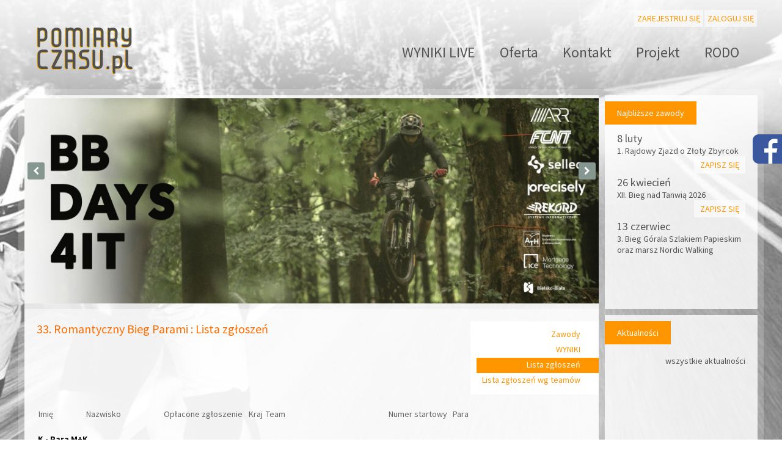

--- FILE ---
content_type: text/html; charset=UTF-8
request_url: https://www.pomiaryczasu.pl/event/33__romantyczny_bieg_parami/lista_zgloszen/
body_size: 5976
content:
<!DOCTYPE HTML><html><head><title>Pomiary Czasu</title><meta name="viewport" content="width=device-width, initial-scale=1.0"><meta http-equiv="content-type" content="text/html; charset=utf-8" /><meta name="description" content="" /><meta name="keywords" content="" /><link href='https://fonts.googleapis.com/css?family=Source+Sans+Pro:400,200,300,600,700&subset=latin,latin-ext' rel='stylesheet' type='text/css'><script src="https://ajax.googleapis.com/ajax/libs/jquery/1.10.2/jquery.min.js"></script><script src="https://code.jquery.com/ui/1.12.1/jquery-ui.min.js"></script><link rel="stylesheet" href="https://code.jquery.com/ui/1.12.1/themes/base/jquery-ui.min.css"><link rel="stylesheet" href="https://www.pomiaryczasu.pl/media/css/style.css?5.5" /><script type="text/javascript" src="https://www.pomiaryczasu.pl/media/js/qpscroll.js"></script><script type="text/javascript" src="https://cdn.jsdelivr.net/npm/jquery-validation@1.19.3/dist/jquery.validate.js"></script><script src="https://www.pomiaryczasu.pl/media/js/jquery.validationEngine-pl.js" type="text/javascript" charset="utf-8"></script><script src="https://www.pomiaryczasu.pl/media/js/jquery.validationEngine.js" type="text/javascript" charset="utf-8"></script><link rel="stylesheet" href="https://www.pomiaryczasu.pl/media/css/validationEngine.jquery.css" type="text/css"/><script src="https://www.pomiaryczasu.pl/media/js/jquery-impromptu.js" type="text/javascript" charset="utf-8"></script><link rel="stylesheet" href="https://www.pomiaryczasu.pl/media/css/jquery-impromptu.css" type="text/css"/><link rel="stylesheet" href="https://www.pomiaryczasu.pl/media/css/owl.carousel.css" type="text/css"/><link rel="stylesheet" href="https://www.pomiaryczasu.pl/media/css/owl.theme.css" type="text/css"/><script src="https://www.pomiaryczasu.pl/media/js/owl.carousel.js" type="text/javascript" charset="utf-8"></script><script src='https://www.google.com/recaptcha/api.js' async defer></script><link href="https://maxcdn.bootstrapcdn.com/font-awesome/4.4.0/css/font-awesome.min.css" rel="stylesheet" ><script type="text/javascript">
                        var site_path = 'https://www.pomiaryczasu.pl';
                        let msg_valid_required = '{"form_validation_required":"To pole jest wymagane.","form_validation_min2":"Min. 2 znaki.","form_validation_wrong_value":"Warto\u015b\u0107 nieprawid\u0142owa.","form_validation_min5":"Min. 5 znaki.","form_validation_conf_pass":"Wprowad\u017a ponownie t\u0119 sam\u0105 warto\u015b\u0107."}';
                        let lang = 'pl';
                    function validCaptcha(){$('#error_captcha').hide();}</script><script src="https://www.pomiaryczasu.pl/media/js/script.js?8.3" type="text/javascript" charset="utf-8"></script></head><body><div id="fb-root"></div><script>(function(d, s, id) {var js, fjs = d.getElementsByTagName(s)[0];if (d.getElementById(id)) return;js = d.createElement(s); js.id = id;js.src = "//connect.facebook.net/pl_PL/sdk.js#xfbml=1&version=v2.8";fjs.parentNode.insertBefore(js, fjs);}(document, 'script', 'facebook-jssdk'));</script><div class="social-media"><a href="https://www.facebook.com/pomiaryczasupl-386111508398889/" target="_blank"><img src="https://www.pomiaryczasu.pl/media/img/fb_right.png" style="left:-48px; top:0;"></a></div><div id="site-container" class=""><div id="top"><div id="participant_top_nav" class="unlogged"><a href="https://www.pomiaryczasu.pl/signup/" id="signup" class="button-white">Zarejestruj&nbsp;się</a><a href="https://www.pomiaryczasu.pl/login/" id="login" class="button-white">Zaloguj się</a></div><div class="clearer"></div><div id="articles_top_nav"><div class="menu-brg"><span></span></div><a href="https://www.pomiaryczasu.pl/article/wyniki__live/">WYNIKI  LIVE</a><a href="https://www.pomiaryczasu.pl/article/oferta/">Oferta</a><a href="https://www.pomiaryczasu.pl/article/kontakt/">Kontakt</a><a href="https://www.pomiaryczasu.pl/article/projekt/">Projekt</a><a href="https://www.pomiaryczasu.pl/article/rodo/">RODO</a></div><a href="https://www.pomiaryczasu.pl" style="margin: 0px auto 0px 20px;"><img src="https://www.pomiaryczasu.pl/media/gfx/logo.png" alt="" /></a></div><div id="main_container"><div id="column-right-container">



            <div class="column-right">



                <h2>Najbliższe zawody</h2>

                <div class="clearer"></div>

                <br />



                


                    <div id="next_event_749" class="next-event">

                        <a href="https://www.pomiaryczasu.pl/event/1__rajdowy_zjazd_o_zloty_zbyrcok/" class="box">

                            <div class="date"> 8 luty</div>

                            <div class="title">1. Rajdowy Zjazd o Złoty Zbyrcok</div>

                        </a>



                        
                            <a href="https://www.pomiaryczasu.pl/registration/1__rajdowy_zjazd_o_zloty_zbyrcok/" class="register">Zapisz się</a>

                        
                        <div class="clearer"></div>

                    </div>



                


                    <div id="next_event_750" class="next-event">

                        <a href="https://www.pomiaryczasu.pl/event/xii__bieg_nad_tanwia_2026/" class="box">

                            <div class="date">26 kwiecień</div>

                            <div class="title">XII. Bieg nad Tanwią 2026</div>

                        </a>



                        
                            <a href="https://www.pomiaryczasu.pl/registration/xii__bieg_nad_tanwia_2026/" class="register">Zapisz się</a>

                        
                        <div class="clearer"></div>

                    </div>



                


                    <div id="next_event_754" class="next-event">

                        <a href="https://www.pomiaryczasu.pl/event/3__bieg_gorala_szlakiem_papieskim_oraz_marsz_nordic_walking/" class="box">

                            <div class="date">13 czerwiec</div>

                            <div class="title">3. Bieg Górala Szlakiem Papieskim oraz marsz Nordic Walking</div>

                        </a>



                        
                        <div class="clearer"></div>

                    </div>



                


                <div class="clearer"></div>

            </div>



            <div class="fb-page" data-href="https://www.facebook.com/pomiaryczasupl-386111508398889/" data-width="250" style="margin-bottom:10px;" data-small-header="true" data-adapt-container-width="true" data-hide-cover="false" data-show-facepile="false"><blockquote cite="https://www.facebook.com/pomiaryczasupl-386111508398889/" class="fb-xfbml-parse-ignore"><a href="https://www.facebook.com/pomiaryczasupl-386111508398889/">pomiaryczasu.pl</a></blockquote></div>


            <div class="column-right">

                <h2>Aktualności</h2>

                <div class="clearer"></div>

                <br />



                
                <a href="https://www.pomiaryczasu.pl/news/" class="all-news">wszystkie aktualności</a>

                <div class="clearer"></div>

            </div>



</div>

                <div id="main-b">                  <div id="logo-carousel" class="owl-carousel owl-theme">                                            <div class="item" style="background: url('https://www.pomiaryczasu.pl/media/img/baner/1.jpg') no-repeat center 35%; background-size: 100%;"></div>                                            <div class="item" style="background: url('https://www.pomiaryczasu.pl/media/img/baner/2.jpg') no-repeat center 35%; background-size: 100%;"></div>                                            <div class="item" style="background: url('https://www.pomiaryczasu.pl/media/img/baner/3.jpg') no-repeat center 35%; background-size: 100%;"></div>                                            <div class="item" style="background: url('https://www.pomiaryczasu.pl/media/img/baner/4.jpg') no-repeat center 35%; background-size: 100%;"></div>                                        </div>                </div><div id="main"><div id="main_inner_container">




                    <div id="event-submenu">
    <a href="https://www.pomiaryczasu.pl/event/33__romantyczny_bieg_parami/" class="">Zawody</a>
                                        
                        <a href="https://www.pomiaryczasu.pl/event/33__romantyczny_bieg_parami/wyniki/">WYNIKI</a>
                    <a href="https://www.pomiaryczasu.pl/event/33__romantyczny_bieg_parami/lista_zgloszen/" class="active">Lista zgłoszeń</a>
                    <a href="https://www.pomiaryczasu.pl/event/33__romantyczny_bieg_parami/lista_zgloszen/teams/">Lista zgłoszeń wg teamów</a>
                    <div class="clearer"></div>
</div>



                    <h1>33. Romantyczny Bieg Parami : Lista zgłoszeń</h1>



                    <div class="clearer"></div>

                    
                    

    
                    <table class="events_list">

                        <thead>

                            <tr>
                                <th>Imię</th>
                                <th>Nazwisko</th>
                                <th class="center">Opłacone zgłoszenie</th>
                                <th class="">Kraj</th>
                                <th class="">Team</th>

                                <th class="center">Numer startowy</th>
                                                                                                    <th class="">Para</th>
                                                            </tr>

                        </thead>

                        <tbody>







                            
                                <tr>

                                   <td colspan="5" style="padding: 20px 0px 20px 0px; font-weight: bold;" class="participants_category">

                                        K - Para M+K 

                                   </td>

                                </tr>



                                
                                    
                                                                                                                                                             <tr id="participant_28226">
                                                                                                <td class="participant_name">MAREK </td>
                                                <td class="participant_surname">BEDNARSKI</td>
                                                <td class="center participant_paid">
                                                                                                                                                                                                                                            <img class="middle event_participant_paid_img" src="https://www.pomiaryczasu.pl/admin/media/gfx/famfamfam/tick.png" alt="Tak" style="vertical-align: middle;" />
                                                                                                        </td>
                                                <td class="participant_country">
                                                    PL
                                                </td>
                                                <td class="participant_team_name">
                                                        <span id="event_705_participant_28226_team_name"></span>
                                                </td>

                                                <td class="center participant_number"></td>
                                                                                                                                                    <td>Kamila Bednarska (wiek:&nbsp;42)</td>
                                                                                            </tr>
                                                                                                                                                                                                                                                                 
                                                                                                                        <tr id="participant_29765">
                                                                                                <td class="participant_name">DAGMARA</td>
                                                <td class="participant_surname">BERKA-KOCHAŃSKA</td>
                                                <td class="center participant_paid">
                                                                                                                                                                                                                                            <img class="middle event_participant_paid_img" src="https://www.pomiaryczasu.pl/admin/media/gfx/famfamfam/tick.png" alt="Tak" style="vertical-align: middle;" />
                                                                                                        </td>
                                                <td class="participant_country">
                                                    PL
                                                </td>
                                                <td class="participant_team_name">
                                                        <span id="event_705_participant_29765_team_name"></span>
                                                </td>

                                                <td class="center participant_number"></td>
                                                                                                                                                    <td>Piotr Berka (wiek:&nbsp;36)</td>
                                                                                            </tr>
                                                                                                                                                                                                                                                                 
                                                                                                                        <tr id="participant_28147">
                                                                                                <td class="participant_name">PIOTR</td>
                                                <td class="participant_surname">BISAGA</td>
                                                <td class="center participant_paid">
                                                                                                                                                                                                                                            <img class="middle event_participant_paid_img" src="https://www.pomiaryczasu.pl/admin/media/gfx/famfamfam/tick.png" alt="Tak" style="vertical-align: middle;" />
                                                                                                        </td>
                                                <td class="participant_country">
                                                    PL
                                                </td>
                                                <td class="participant_team_name">
                                                        <span id="event_705_participant_28147_team_name"></span>
                                                </td>

                                                <td class="center participant_number"></td>
                                                                                                                                                    <td>Malgorzata  (wiek:&nbsp;60)</td>
                                                                                            </tr>
                                                                                                                                                                                                                                                                 
                                                                                                                        <tr id="participant_29547">
                                                                                                <td class="participant_name">KRZYSZTOF </td>
                                                <td class="participant_surname">BROŃSKI </td>
                                                <td class="center participant_paid">
                                                                                                                                                                                                                                            <img class="middle event_participant_paid_img" src="https://www.pomiaryczasu.pl/admin/media/gfx/famfamfam/tick.png" alt="Tak" style="vertical-align: middle;" />
                                                                                                        </td>
                                                <td class="participant_country">
                                                    PL
                                                </td>
                                                <td class="participant_team_name">
                                                        <span id="event_705_participant_29547_team_name"></span>
                                                </td>

                                                <td class="center participant_number"></td>
                                                                                                                                                    <td>Agata Zieleźnik-Szarek  (wiek:&nbsp;39)</td>
                                                                                            </tr>
                                                                                                                                                                                                                                                                 
                                                                                                                        <tr id="participant_29746">
                                                                                                <td class="participant_name">DAMIAN</td>
                                                <td class="participant_surname">BUJOK</td>
                                                <td class="center participant_paid">
                                                                                                                                                                                                                                            <img class="middle event_participant_paid_img" src="https://www.pomiaryczasu.pl/admin/media/gfx/famfamfam/tick.png" alt="Tak" style="vertical-align: middle;" />
                                                                                                        </td>
                                                <td class="participant_country">
                                                    PL
                                                </td>
                                                <td class="participant_team_name">
                                                        <span id="event_705_participant_29746_team_name"></span>
                                                </td>

                                                <td class="center participant_number"></td>
                                                                                                                                                    <td>Ala Raszyk (wiek:&nbsp;54)</td>
                                                                                            </tr>
                                                                                                                                                                                                                                                                 
                                                                                                                        <tr id="participant_29737">
                                                                                                <td class="participant_name">ROMAN</td>
                                                <td class="participant_surname">CHMIELOWSKI</td>
                                                <td class="center participant_paid">
                                                                                                                                                                                                                                            <img class="middle event_participant_paid_img" src="https://www.pomiaryczasu.pl/admin/media/gfx/famfamfam/tick.png" alt="Tak" style="vertical-align: middle;" />
                                                                                                        </td>
                                                <td class="participant_country">
                                                    PL
                                                </td>
                                                <td class="participant_team_name">
                                                        <span id="event_705_participant_29737_team_name"></span>
                                                </td>

                                                <td class="center participant_number"></td>
                                                                                                                                                    <td>Agata Biel (wiek:&nbsp;55)</td>
                                                                                            </tr>
                                                                                                                                                                                                                                                                 
                                                                                                                        <tr id="participant_29748">
                                                                                                <td class="participant_name">WITOLD </td>
                                                <td class="participant_surname">ELSNER</td>
                                                <td class="center participant_paid">
                                                                                                                                                                                                                                            <img class="middle event_participant_paid_img" src="https://www.pomiaryczasu.pl/admin/media/gfx/famfamfam/tick.png" alt="Tak" style="vertical-align: middle;" />
                                                                                                        </td>
                                                <td class="participant_country">
                                                    PL
                                                </td>
                                                <td class="participant_team_name">
                                                        <span id="event_705_participant_29748_team_name"></span>
                                                </td>

                                                <td class="center participant_number"></td>
                                                                                                                                                    <td>Bożena Elsner (wiek:&nbsp;54)</td>
                                                                                            </tr>
                                                                                                                                                                                                                                                                 
                                                                                                                        <tr id="participant_29717">
                                                                                                <td class="participant_name">MARTYNA</td>
                                                <td class="participant_surname">GAJEWSKA</td>
                                                <td class="center participant_paid">
                                                                                                                                                                                                                                            <img class="middle event_participant_paid_img" src="https://www.pomiaryczasu.pl/admin/media/gfx/famfamfam/tick.png" alt="Tak" style="vertical-align: middle;" />
                                                                                                        </td>
                                                <td class="participant_country">
                                                    PL
                                                </td>
                                                <td class="participant_team_name">
                                                        <span id="event_705_participant_29717_team_name"></span>
                                                </td>

                                                <td class="center participant_number"></td>
                                                                                                                                                    <td>Robert Magiera (wiek:&nbsp;27)</td>
                                                                                            </tr>
                                                                                                                                                                                                                                                                 
                                                                                                                        <tr id="participant_22351">
                                                                                                <td class="participant_name">JACEK</td>
                                                <td class="participant_surname">HERCZYK</td>
                                                <td class="center participant_paid">
                                                                                                                                                                                                                                            <img class="middle event_participant_paid_img" src="https://www.pomiaryczasu.pl/admin/media/gfx/famfamfam/tick.png" alt="Tak" style="vertical-align: middle;" />
                                                                                                        </td>
                                                <td class="participant_country">
                                                    PL
                                                </td>
                                                <td class="participant_team_name">
                                                        <span id="event_705_participant_22351_team_name"></span>
                                                </td>

                                                <td class="center participant_number"></td>
                                                                                                                                                    <td>Wiktoria Herczyk (wiek:&nbsp;28)</td>
                                                                                            </tr>
                                                                                                                                                                                                                                                                 
                                                                                                                        <tr id="participant_21241">
                                                                                                <td class="participant_name">TOMASZ</td>
                                                <td class="participant_surname">HERLICZKA</td>
                                                <td class="center participant_paid">
                                                                                                                                                                                                                                            <img class="middle event_participant_paid_img" src="https://www.pomiaryczasu.pl/admin/media/gfx/famfamfam/tick.png" alt="Tak" style="vertical-align: middle;" />
                                                                                                        </td>
                                                <td class="participant_country">
                                                    PL
                                                </td>
                                                <td class="participant_team_name">
                                                        <span id="event_705_participant_21241_team_name">AML-FLY TEAM</span>
                                                </td>

                                                <td class="center participant_number"></td>
                                                                                                                                                    <td>Renata Herliczka  (wiek:&nbsp;41)</td>
                                                                                            </tr>
                                                                                                                                                                                                                                                                 
                                                                                                                        <tr id="participant_28796">
                                                                                                <td class="participant_name">ARKADIUSZ </td>
                                                <td class="participant_surname">KORZONEK </td>
                                                <td class="center participant_paid">
                                                                                                                                                                                                                                            <img class="middle event_participant_paid_img" src="https://www.pomiaryczasu.pl/admin/media/gfx/famfamfam/tick.png" alt="Tak" style="vertical-align: middle;" />
                                                                                                        </td>
                                                <td class="participant_country">
                                                    PL
                                                </td>
                                                <td class="participant_team_name">
                                                        <span id="event_705_participant_28796_team_name"></span>
                                                </td>

                                                <td class="center participant_number"></td>
                                                                                                                                                    <td>Korzonek Natalia  (wiek:&nbsp;35)</td>
                                                                                            </tr>
                                                                                                                                                                                                                                                                 
                                                                                                                        <tr id="participant_12311">
                                                                                                <td class="participant_name">KATARZYNA</td>
                                                <td class="participant_surname">KUČERKA</td>
                                                <td class="center participant_paid">
                                                                                                                    
                                                                                                        </td>
                                                <td class="participant_country">
                                                    PL
                                                </td>
                                                <td class="participant_team_name">
                                                        <span id="event_705_participant_12311_team_name"></span>
                                                </td>

                                                <td class="center participant_number"></td>
                                                                                                                                                    <td>JAKUB KUCERKA (wiek:&nbsp;33)</td>
                                                                                            </tr>
                                                                                                                                                                                                                                                                 
                                                                                                                        <tr id="participant_29763">
                                                                                                <td class="participant_name">JESSICA</td>
                                                <td class="participant_surname">KUCHARZ</td>
                                                <td class="center participant_paid">
                                                                                                                                                                                                                                            <img class="middle event_participant_paid_img" src="https://www.pomiaryczasu.pl/admin/media/gfx/famfamfam/tick.png" alt="Tak" style="vertical-align: middle;" />
                                                                                                        </td>
                                                <td class="participant_country">
                                                    DE
                                                </td>
                                                <td class="participant_team_name">
                                                        <span id="event_705_participant_29763_team_name"></span>
                                                </td>

                                                <td class="center participant_number"></td>
                                                                                                                                                    <td>Adam Kucharz (wiek:&nbsp;46)</td>
                                                                                            </tr>
                                                                                                                                                                                                                                                                 
                                                                                                                        <tr id="participant_29756">
                                                                                                <td class="participant_name">RAFAL</td>
                                                <td class="participant_surname">ŁAZANOWSKI</td>
                                                <td class="center participant_paid">
                                                                                                                                                                                                                                            <img class="middle event_participant_paid_img" src="https://www.pomiaryczasu.pl/admin/media/gfx/famfamfam/tick.png" alt="Tak" style="vertical-align: middle;" />
                                                                                                        </td>
                                                <td class="participant_country">
                                                    PL
                                                </td>
                                                <td class="participant_team_name">
                                                        <span id="event_705_participant_29756_team_name"></span>
                                                </td>

                                                <td class="center participant_number"></td>
                                                                                                                                                    <td>Kinga  Łazanowska (wiek:&nbsp;52)</td>
                                                                                            </tr>
                                                                                                                                                                                                                                                                 
                                                                                                                        <tr id="participant_28169">
                                                                                                <td class="participant_name">JUDYTA </td>
                                                <td class="participant_surname">MATUSZNY</td>
                                                <td class="center participant_paid">
                                                                                                                                                                                                                                            <img class="middle event_participant_paid_img" src="https://www.pomiaryczasu.pl/admin/media/gfx/famfamfam/tick.png" alt="Tak" style="vertical-align: middle;" />
                                                                                                        </td>
                                                <td class="participant_country">
                                                    PL
                                                </td>
                                                <td class="participant_team_name">
                                                        <span id="event_705_participant_28169_team_name"></span>
                                                </td>

                                                <td class="center participant_number"></td>
                                                                                                                                                    <td>Maxymilian Brodowski (wiek:&nbsp;7)</td>
                                                                                            </tr>
                                                                                                                                                                                                                                                                 
                                                                                                                        <tr id="participant_29761">
                                                                                                <td class="participant_name">PIOTR </td>
                                                <td class="participant_surname">MATUSZNY</td>
                                                <td class="center participant_paid">
                                                                                                                                                                                                                                            <img class="middle event_participant_paid_img" src="https://www.pomiaryczasu.pl/admin/media/gfx/famfamfam/tick.png" alt="Tak" style="vertical-align: middle;" />
                                                                                                        </td>
                                                <td class="participant_country">
                                                    PL
                                                </td>
                                                <td class="participant_team_name">
                                                        <span id="event_705_participant_29761_team_name">LKS POGÓRZE</span>
                                                </td>

                                                <td class="center participant_number"></td>
                                                                                                                                                    <td>Aleksandra Wojtyła (wiek:&nbsp;13)</td>
                                                                                            </tr>
                                                                                                                                                                                                                                                                 
                                                                                                                        <tr id="participant_29586">
                                                                                                <td class="participant_name">MARTA</td>
                                                <td class="participant_surname">NIEMIEC</td>
                                                <td class="center participant_paid">
                                                                                                                    
                                                                                                        </td>
                                                <td class="participant_country">
                                                    PL
                                                </td>
                                                <td class="participant_team_name">
                                                        <span id="event_705_participant_29586_team_name"></span>
                                                </td>

                                                <td class="center participant_number"></td>
                                                                                                                                                    <td>Marcin Gulik  (wiek:&nbsp;37)</td>
                                                                                            </tr>
                                                                                                                                                                                                                                                                 
                                                                                                                        <tr id="participant_29764">
                                                                                                <td class="participant_name">PAWEŁ</td>
                                                <td class="participant_surname">NIKODON</td>
                                                <td class="center participant_paid">
                                                                                                                                                                                                                                            <img class="middle event_participant_paid_img" src="https://www.pomiaryczasu.pl/admin/media/gfx/famfamfam/tick.png" alt="Tak" style="vertical-align: middle;" />
                                                                                                        </td>
                                                <td class="participant_country">
                                                    PL
                                                </td>
                                                <td class="participant_team_name">
                                                        <span id="event_705_participant_29764_team_name"></span>
                                                </td>

                                                <td class="center participant_number"></td>
                                                                                                                                                    <td>Elżbieta Szeliga Nikodon (wiek:&nbsp;45)</td>
                                                                                            </tr>
                                                                                                                                                                                                                                                                 
                                                                                                                        <tr id="participant_29738">
                                                                                                <td class="participant_name">JAN</td>
                                                <td class="participant_surname">PEŁA </td>
                                                <td class="center participant_paid">
                                                                                                                                                                                                                                            <img class="middle event_participant_paid_img" src="https://www.pomiaryczasu.pl/admin/media/gfx/famfamfam/tick.png" alt="Tak" style="vertical-align: middle;" />
                                                                                                        </td>
                                                <td class="participant_country">
                                                    PL
                                                </td>
                                                <td class="participant_team_name">
                                                        <span id="event_705_participant_29738_team_name"></span>
                                                </td>

                                                <td class="center participant_number"></td>
                                                                                                                                                    <td>Julia Kąkol  (wiek:&nbsp;11)</td>
                                                                                            </tr>
                                                                                                                                                                                                                                                                 
                                                                                                                        <tr id="participant_12363">
                                                                                                <td class="participant_name">KATARZYNA</td>
                                                <td class="participant_surname">PEPEL</td>
                                                <td class="center participant_paid">
                                                                                                                                                                                                                                            <img class="middle event_participant_paid_img" src="https://www.pomiaryczasu.pl/admin/media/gfx/famfamfam/tick.png" alt="Tak" style="vertical-align: middle;" />
                                                                                                        </td>
                                                <td class="participant_country">
                                                    PL
                                                </td>
                                                <td class="participant_team_name">
                                                        <span id="event_705_participant_12363_team_name">STOWARZYSZENIE LUXTORPEDA</span>
                                                </td>

                                                <td class="center participant_number"></td>
                                                                                                                                                    <td>Łukasz Pietrzak (wiek:&nbsp;40)</td>
                                                                                            </tr>
                                                                                                                                                                                                                                                                 
                                                                                                                        <tr id="participant_29747">
                                                                                                <td class="participant_name">PIOTR</td>
                                                <td class="participant_surname">PIETRZAK</td>
                                                <td class="center participant_paid">
                                                                                                                                                                                                                                            <img class="middle event_participant_paid_img" src="https://www.pomiaryczasu.pl/admin/media/gfx/famfamfam/tick.png" alt="Tak" style="vertical-align: middle;" />
                                                                                                        </td>
                                                <td class="participant_country">
                                                    PL
                                                </td>
                                                <td class="participant_team_name">
                                                        <span id="event_705_participant_29747_team_name"></span>
                                                </td>

                                                <td class="center participant_number"></td>
                                                                                                                                                    <td>Anna Pietrzak (wiek:&nbsp;57)</td>
                                                                                            </tr>
                                                                                                                                                                                                                                                                 
                                                                                                                        <tr id="participant_21665">
                                                                                                <td class="participant_name">SYLWIA</td>
                                                <td class="participant_surname">PROBST</td>
                                                <td class="center participant_paid">
                                                                                                                                                                                                                                            <img class="middle event_participant_paid_img" src="https://www.pomiaryczasu.pl/admin/media/gfx/famfamfam/tick.png" alt="Tak" style="vertical-align: middle;" />
                                                                                                        </td>
                                                <td class="participant_country">
                                                    PL
                                                </td>
                                                <td class="participant_team_name">
                                                        <span id="event_705_participant_21665_team_name"></span>
                                                </td>

                                                <td class="center participant_number"></td>
                                                                                                                                                    <td>Wojciech Probst (wiek:&nbsp;39)</td>
                                                                                            </tr>
                                                                                                                                                                                                                                                                 
                                                                                                                        <tr id="participant_28187">
                                                                                                <td class="participant_name">JÓZEF</td>
                                                <td class="participant_surname">PSZCZÓŁKA</td>
                                                <td class="center participant_paid">
                                                                                                                                                                                                                                            <img class="middle event_participant_paid_img" src="https://www.pomiaryczasu.pl/admin/media/gfx/famfamfam/tick.png" alt="Tak" style="vertical-align: middle;" />
                                                                                                        </td>
                                                <td class="participant_country">
                                                    PL
                                                </td>
                                                <td class="participant_team_name">
                                                        <span id="event_705_participant_28187_team_name">MKS TEMPO KĘTY</span>
                                                </td>

                                                <td class="center participant_number"></td>
                                                                                                                                                    <td>Bogusława Pszczółka (wiek:&nbsp;63)</td>
                                                                                            </tr>
                                                                                                                                                                                                                                                                 
                                                                                                                        <tr id="participant_29644">
                                                                                                <td class="participant_name">KAMIL</td>
                                                <td class="participant_surname">PYTLARSKI</td>
                                                <td class="center participant_paid">
                                                                                                                    
                                                                                                        </td>
                                                <td class="participant_country">
                                                    PL
                                                </td>
                                                <td class="participant_team_name">
                                                        <span id="event_705_participant_29644_team_name"></span>
                                                </td>

                                                <td class="center participant_number"></td>
                                                                                                                                                    <td>Kamil Pytlarski (wiek:&nbsp;38)</td>
                                                                                            </tr>
                                                                                                                                                                                                                                                                 
                                                                                                                        <tr id="participant_29740">
                                                                                                <td class="participant_name">SVEN</td>
                                                <td class="participant_surname">RAKOSZEK</td>
                                                <td class="center participant_paid">
                                                                                                                                                                                                                                            <img class="middle event_participant_paid_img" src="https://www.pomiaryczasu.pl/admin/media/gfx/famfamfam/tick.png" alt="Tak" style="vertical-align: middle;" />
                                                                                                        </td>
                                                <td class="participant_country">
                                                    PL
                                                </td>
                                                <td class="participant_team_name">
                                                        <span id="event_705_participant_29740_team_name"></span>
                                                </td>

                                                <td class="center participant_number"></td>
                                                                                                                                                    <td>Marcelina Rakoszek (wiek:&nbsp;24)</td>
                                                                                            </tr>
                                                                                                                                                                                                                                                                 
                                                                                                                        <tr id="participant_29741">
                                                                                                <td class="participant_name">EWELINA </td>
                                                <td class="participant_surname">RAKOSZEK </td>
                                                <td class="center participant_paid">
                                                                                                                                                                                                                                            <img class="middle event_participant_paid_img" src="https://www.pomiaryczasu.pl/admin/media/gfx/famfamfam/tick.png" alt="Tak" style="vertical-align: middle;" />
                                                                                                        </td>
                                                <td class="participant_country">
                                                    PL
                                                </td>
                                                <td class="participant_team_name">
                                                        <span id="event_705_participant_29741_team_name"></span>
                                                </td>

                                                <td class="center participant_number"></td>
                                                                                                                                                    <td>Romuald Rakoszek (wiek:&nbsp;58)</td>
                                                                                            </tr>
                                                                                                                                                                                                                                                                 
                                                                                                                        <tr id="participant_29563">
                                                                                                <td class="participant_name">SZYMON </td>
                                                <td class="participant_surname">RUSZNICA </td>
                                                <td class="center participant_paid">
                                                                                                                                                                                                                                            <img class="middle event_participant_paid_img" src="https://www.pomiaryczasu.pl/admin/media/gfx/famfamfam/tick.png" alt="Tak" style="vertical-align: middle;" />
                                                                                                        </td>
                                                <td class="participant_country">
                                                    PL
                                                </td>
                                                <td class="participant_team_name">
                                                        <span id="event_705_participant_29563_team_name"></span>
                                                </td>

                                                <td class="center participant_number"></td>
                                                                                                                                                    <td>Paulina Sitek  (wiek:&nbsp;33)</td>
                                                                                            </tr>
                                                                                                                                                                                                                                                                 
                                                                                                                        <tr id="participant_29755">
                                                                                                <td class="participant_name">DAWID</td>
                                                <td class="participant_surname">SIKORA</td>
                                                <td class="center participant_paid">
                                                                                                                                                                                                                                            <img class="middle event_participant_paid_img" src="https://www.pomiaryczasu.pl/admin/media/gfx/famfamfam/tick.png" alt="Tak" style="vertical-align: middle;" />
                                                                                                        </td>
                                                <td class="participant_country">
                                                    PL
                                                </td>
                                                <td class="participant_team_name">
                                                        <span id="event_705_participant_29755_team_name"></span>
                                                </td>

                                                <td class="center participant_number"></td>
                                                                                                                                                    <td>Wiktoria Jakubiec  (wiek:&nbsp;20)</td>
                                                                                            </tr>
                                                                                                                                                                                                                                                                 
                                                                                                                        <tr id="participant_17405">
                                                                                                <td class="participant_name">ANDRZEJ</td>
                                                <td class="participant_surname">SIWCZYK</td>
                                                <td class="center participant_paid">
                                                                                                                    
                                                                                                        </td>
                                                <td class="participant_country">
                                                    PL
                                                </td>
                                                <td class="participant_team_name">
                                                        <span id="event_705_participant_17405_team_name"></span>
                                                </td>

                                                <td class="center participant_number"></td>
                                                                                                                                                    <td>Grażyna Siwczyk  (wiek:&nbsp;70)</td>
                                                                                            </tr>
                                                                                                                                                                                                                                                                 
                                                                                                                        <tr id="participant_10483">
                                                                                                <td class="participant_name">BETINA</td>
                                                <td class="participant_surname">SKWORC</td>
                                                <td class="center participant_paid">
                                                                                                                    
                                                                                                        </td>
                                                <td class="participant_country">
                                                    PL
                                                </td>
                                                <td class="participant_team_name">
                                                        <span id="event_705_participant_10483_team_name"></span>
                                                </td>

                                                <td class="center participant_number"></td>
                                                                                                                                                    <td>Grzegorz Skworc (wiek:&nbsp;36)</td>
                                                                                            </tr>
                                                                                                                                                                                                                                                                 
                                                                                                                        <tr id="participant_21331">
                                                                                                <td class="participant_name">JOLANTA</td>
                                                <td class="participant_surname">SZTANDERSKA</td>
                                                <td class="center participant_paid">
                                                                                                                    
                                                                                                        </td>
                                                <td class="participant_country">
                                                    PL
                                                </td>
                                                <td class="participant_team_name">
                                                        <span id="event_705_participant_21331_team_name"></span>
                                                </td>

                                                <td class="center participant_number"></td>
                                                                                                                                                    <td>Tomasz Sztanderski (wiek:&nbsp;41)</td>
                                                                                            </tr>
                                                                                                                                                                                                                                                                 
                                                                                                                        <tr id="participant_29762">
                                                                                                <td class="participant_name">KLAUDIA</td>
                                                <td class="participant_surname">ŚLIWKA</td>
                                                <td class="center participant_paid">
                                                                                                                                                                                                                                            <img class="middle event_participant_paid_img" src="https://www.pomiaryczasu.pl/admin/media/gfx/famfamfam/tick.png" alt="Tak" style="vertical-align: middle;" />
                                                                                                        </td>
                                                <td class="participant_country">
                                                    PL
                                                </td>
                                                <td class="participant_team_name">
                                                        <span id="event_705_participant_29762_team_name"></span>
                                                </td>

                                                <td class="center participant_number"></td>
                                                                                                                                                    <td>Wojciech Śliwka (wiek:&nbsp;34)</td>
                                                                                            </tr>
                                                                                                                                                                                                                                                                 
                                                                                                                        <tr id="participant_11789">
                                                                                                <td class="participant_name">PIOTR</td>
                                                <td class="participant_surname">TARGOSZ</td>
                                                <td class="center participant_paid">
                                                                                                                                                                                                                                            <img class="middle event_participant_paid_img" src="https://www.pomiaryczasu.pl/admin/media/gfx/famfamfam/tick.png" alt="Tak" style="vertical-align: middle;" />
                                                                                                        </td>
                                                <td class="participant_country">
                                                    PL
                                                </td>
                                                <td class="participant_team_name">
                                                        <span id="event_705_participant_11789_team_name">OLZA CIESZYN</span>
                                                </td>

                                                <td class="center participant_number"></td>
                                                                                                                                                    <td>Aneta Targosz (wiek:&nbsp;41)</td>
                                                                                            </tr>
                                                                                                                                                                                                                                                                 
                                                                                                                        <tr id="participant_28214">
                                                                                                <td class="participant_name">KAMIL</td>
                                                <td class="participant_surname">TARGOSZ</td>
                                                <td class="center participant_paid">
                                                                                                                                                                                                                                            <img class="middle event_participant_paid_img" src="https://www.pomiaryczasu.pl/admin/media/gfx/famfamfam/tick.png" alt="Tak" style="vertical-align: middle;" />
                                                                                                        </td>
                                                <td class="participant_country">
                                                    PL
                                                </td>
                                                <td class="participant_team_name">
                                                        <span id="event_705_participant_28214_team_name">MUKS SZS CIESZYN</span>
                                                </td>

                                                <td class="center participant_number"></td>
                                                                                                                                                    <td>Joanna Nowak (wiek:&nbsp;16)</td>
                                                                                            </tr>
                                                                                                                                                                                                                                                                 
                                                                                                                        <tr id="participant_12257">
                                                                                                <td class="participant_name">MICHAŁ</td>
                                                <td class="participant_surname">WANTULOK</td>
                                                <td class="center participant_paid">
                                                                                                                                                                                                                                            <img class="middle event_participant_paid_img" src="https://www.pomiaryczasu.pl/admin/media/gfx/famfamfam/tick.png" alt="Tak" style="vertical-align: middle;" />
                                                                                                        </td>
                                                <td class="participant_country">
                                                    PL
                                                </td>
                                                <td class="participant_team_name">
                                                        <span id="event_705_participant_12257_team_name">HÓNYM DO METY</span>
                                                </td>

                                                <td class="center participant_number"></td>
                                                                                                                                                    <td>Elżbieta Wantulok (wiek:&nbsp;46)</td>
                                                                                            </tr>
                                                                                                                                                                                                                                                                 
                                                                                                                        <tr id="participant_26335">
                                                                                                <td class="participant_name">JULIA</td>
                                                <td class="participant_surname">WANTULOK</td>
                                                <td class="center participant_paid">
                                                                                                                                                                                                                                            <img class="middle event_participant_paid_img" src="https://www.pomiaryczasu.pl/admin/media/gfx/famfamfam/tick.png" alt="Tak" style="vertical-align: middle;" />
                                                                                                        </td>
                                                <td class="participant_country">
                                                    PL
                                                </td>
                                                <td class="participant_team_name">
                                                        <span id="event_705_participant_26335_team_name"></span>
                                                </td>

                                                <td class="center participant_number"></td>
                                                                                                                                                    <td>Adam Wantulok (wiek:&nbsp;14)</td>
                                                                                            </tr>
                                                                                                                                                                                                                                                                 
                                                                                                                        <tr id="participant_29676">
                                                                                                <td class="participant_name">MATYLDA</td>
                                                <td class="participant_surname">WYLEŻUCH</td>
                                                <td class="center participant_paid">
                                                                                                                                                                                                                                            <img class="middle event_participant_paid_img" src="https://www.pomiaryczasu.pl/admin/media/gfx/famfamfam/tick.png" alt="Tak" style="vertical-align: middle;" />
                                                                                                        </td>
                                                <td class="participant_country">
                                                    PL
                                                </td>
                                                <td class="participant_team_name">
                                                        <span id="event_705_participant_29676_team_name"></span>
                                                </td>

                                                <td class="center participant_number"></td>
                                                                                                                                                    <td>Konrad Żywczak  (wiek:&nbsp;22)</td>
                                                                                            </tr>
                                                                                                                                                                                                                                                                 
                                                                                                                        <tr id="participant_29622">
                                                                                                <td class="participant_name">PAULINA</td>
                                                <td class="participant_surname">ZARADNA</td>
                                                <td class="center participant_paid">
                                                                                                                                                                                                                                            <img class="middle event_participant_paid_img" src="https://www.pomiaryczasu.pl/admin/media/gfx/famfamfam/tick.png" alt="Tak" style="vertical-align: middle;" />
                                                                                                        </td>
                                                <td class="participant_country">
                                                    PL
                                                </td>
                                                <td class="participant_team_name">
                                                        <span id="event_705_participant_29622_team_name"></span>
                                                </td>

                                                <td class="center participant_number"></td>
                                                                                                                                                    <td>Krzysztof Moskal (wiek:&nbsp;25)</td>
                                                                                            </tr>
                                                                                                                                                                                                                                                                 
                                                                                                                        <tr id="participant_15145">
                                                                                                <td class="participant_name">ŁUKASZ</td>
                                                <td class="participant_surname">ZĄBER </td>
                                                <td class="center participant_paid">
                                                                                                                    
                                                                                                        </td>
                                                <td class="participant_country">
                                                    PL
                                                </td>
                                                <td class="participant_team_name">
                                                        <span id="event_705_participant_15145_team_name">ZABER FAMILY</span>
                                                </td>

                                                <td class="center participant_number"></td>
                                                                                                                                                    <td>Ela Ząber (wiek:&nbsp;39)</td>
                                                                                            </tr>
                                                                                                                                                                                                                                                                 
                                                                                                                        <tr id="participant_29694">
                                                                                                <td class="participant_name">WIKTORIA</td>
                                                <td class="participant_surname">ŻESŁAWSKA </td>
                                                <td class="center participant_paid">
                                                                                                                                                                                                                                            <img class="middle event_participant_paid_img" src="https://www.pomiaryczasu.pl/admin/media/gfx/famfamfam/tick.png" alt="Tak" style="vertical-align: middle;" />
                                                                                                        </td>
                                                <td class="participant_country">
                                                    PL
                                                </td>
                                                <td class="participant_team_name">
                                                        <span id="event_705_participant_29694_team_name"></span>
                                                </td>

                                                <td class="center participant_number"></td>
                                                                                                                                                    <td>Kamil Sobczyk (wiek:&nbsp;33)</td>
                                                                                            </tr>
                                                                                                                                                                                 <tr><td colspan="6" class="grey small participants_category_count">Ilość zgłoszeń w kategorii K: 40 (Opłaconych: 33)</td></tr>
                                                                                                                                                                            
                                    
                                


                            




                        </tbody>

                    </table>

                    <br />


<br />

<span class="grey small">Ilość wszystkich zgłoszeń: 40 (Opłaconych: 33)</span>















                   <div class="clearer"></div>

                          </div>
                        </div><div class="clearer"></div>
           </div>
                       <div class="clearer"></div>
                       <div id="footer-container">
                           <div id="footer">
                               <div class="ue">
                                   <div class="text">
                                        Europejski Fundusz Rolny na rzecz Rozwoju Obszarów Wiejskich.<br />
                                        Europa inwestująca w obszary wiejskie.<br />
                                        Projekt jest współfinansowany ze środków Unii Europejskiej w ramach Osi 4 - LEADER<br />
                                        Programu Rozwoju Obszarów Wiejskich na lata 2007-2013<br />
                                        Instytucja Zarządzająca Programem Rozwoju Obszarów Wiejskich<br />
                                        na lata 2007-2013 - Minister Rolnictwa i Rozwoju Wsi
                                   </div>
                                   <img class="logo" alt="" src="https://www.pomiaryczasu.pl/media/img/ue_logo.png">
                               </div>
                               <a href="https://www.pomiaryczasu.pl" style="">Pomiary Czasu</a>
                               <div class="clearer"></div>
                           </div>
           
                           <div id="copyrights">
                               &copy; 2022 Copyrights Pomiary Czasu
                           </div>
                       </div>
           </div>

        <script type="text/javascript">
          $(document).ready(function() {
            $("#logo-carousel").owlCarousel({
                margin: 10,
                nav: true,
                dots: false,
                responsive: {
                    0: {
                      items: 1
                    }
                },
                navText: [
                    "<i class='fa fa-chevron-left'></i>",
                    "<i class='fa fa-chevron-right'></i>"
                ],
                loop: true,
                autoplay: true,
                autoplayTimeout: 5000,
            });
          });
        </script>

        
	</body>
</html>



--- FILE ---
content_type: application/javascript
request_url: https://www.pomiaryczasu.pl/media/js/jquery-impromptu.js
body_size: 5196
content:
/*! jQuery-Impromptu - v5.1.1
* http://trentrichardson.com/Impromptu
* Copyright (c) 2013 Trent Richardson; Licensed MIT */
(function($) {
	"use strict";

	/**
	* setDefaults - Sets the default options
	* @param message String/Object - String of html or Object of states
	* @param options Object - Options to set the prompt
	* @return jQuery - container with overlay and prompt 
	*/
	$.prompt = function(message, options) {
		// only for backwards compat, to be removed in future version
		if(options !== undefined && options.classes !== undefined && typeof options.classes === 'string'){
			options = { box: options.classes };
		}

		$.prompt.options = $.extend({},$.prompt.defaults,options);
		$.prompt.currentPrefix = $.prompt.options.prefix;
		
		// Be sure any previous timeouts are destroyed
		if($.prompt.timeout){
			clearTimeout($.prompt.timeout);
		}
		$.prompt.timeout = false;

		var opts = $.prompt.options,
			$body = $(document.body),
			$window = $(window);
					
		//build the box and fade
		var msgbox = '<div class="'+ $.prompt.options.prefix +'box '+ opts.classes.box +'">';
		if(opts.useiframe && ($('object, applet').length > 0)) {
			msgbox += '<iframe src="javascript:false;" style="display:block;position:absolute;z-index:-1;" class="'+ opts.prefix +'fade '+ opts.classes.fade +'"></iframe>';
		} else {
			msgbox +='<div class="'+ opts.prefix +'fade '+ opts.classes.fade +'"></div>';
		}
		msgbox += '<div class="'+ opts.prefix +' '+ opts.classes.prompt +'">'+
					'<form action="javascript:false;" onsubmit="return false;" class="'+ opts.prefix +'form">'+
						'<div class="'+ opts.prefix +'close '+ opts.classes.close +'">'+ opts.closeText +'</div>'+
						'<div class="'+ opts.prefix +'states"></div>'+
					'</form>'+
				'</div>'+
			'</div>';

		$.prompt.jqib = $(msgbox).appendTo($body);
		$.prompt.jqi = $.prompt.jqib.children('.'+ opts.prefix);//.data('jqi',opts);
		$.prompt.jqif = $.prompt.jqib.children('.'+ opts.prefix +'fade');

		//if a string was passed, convert to a single state
		if(message.constructor === String){
			message = {
				state0: {
					title: opts.title,
					html: message,
					buttons: opts.buttons,
					position: opts.position,
					focus: opts.focus,
					submit: opts.submit
				}
			};
		}

		//build the states
		$.prompt.options.states = {};
		var k,v;
		for(k in message){
			v = $.extend({},$.prompt.defaults.state,{name:k},message[k]);
			$.prompt.addState(v.name, v);

			if($.prompt.currentStateName === ''){
				$.prompt.currentStateName = v.name;
			}
		}

		// Go ahead and transition to the first state. It won't be visible just yet though until we show the prompt
		var $firstState = $.prompt.jqi.find('.'+ opts.prefix +'states .'+ opts.prefix +'state').eq(0);
		$.prompt.goToState($firstState.data('jqi-name'));

		//Events
		$.prompt.jqi.on('click', '.'+ opts.prefix +'buttons button', function(e){
			var $t = $(this),
				$state = $t.parents('.'+ opts.prefix +'state'),
				stateobj = $.prompt.options.states[$state.data('jqi-name')],
				msg = $state.children('.'+ opts.prefix +'message'),
				clicked = stateobj.buttons[$t.text()] || stateobj.buttons[$t.html()],
				forminputs = {};

			// if for some reason we couldn't get the value
			if(clicked === undefined){
				for(var i in stateobj.buttons){
					if(stateobj.buttons[i].title === $t.text() || stateobj.buttons[i].title === $t.html()){
						clicked = stateobj.buttons[i].value;
					}
				}
			}

			//collect all form element values from all states.
			$.each($.prompt.jqi.children('form').serializeArray(),function(i,obj){
				if (forminputs[obj.name] === undefined) {
					forminputs[obj.name] = obj.value;
				} else if (typeof forminputs[obj.name] === Array || typeof forminputs[obj.name] === 'object') {
					forminputs[obj.name].push(obj.value);
				} else {
					forminputs[obj.name] = [forminputs[obj.name],obj.value];	
				} 
			});

			// trigger an event
			var promptsubmite = new $.Event('impromptu:submit');
			promptsubmite.stateName = stateobj.name;
			promptsubmite.state = $state;
			$state.trigger(promptsubmite, [clicked, msg, forminputs]);
			
			if(!promptsubmite.isDefaultPrevented()){
				$.prompt.close(true, clicked,msg,forminputs);
			}
		});

		// if the fade is clicked blink the prompt
		var fadeClicked = function(){
			if(opts.persistent){
				var offset = (opts.top.toString().indexOf('%') >= 0? ($window.height()*(parseInt(opts.top,10)/100)) : parseInt(opts.top,10)),
					top = parseInt($.prompt.jqi.css('top').replace('px',''),10) - offset;

				//$window.scrollTop(top);
				$('html,body').animate({ scrollTop: top }, 'fast', function(){
					var i = 0;
					$.prompt.jqib.addClass(opts.prefix +'warning');
					var intervalid = setInterval(function(){
						$.prompt.jqib.toggleClass(opts.prefix +'warning');
						if(i++ > 1){
							clearInterval(intervalid);
							$.prompt.jqib.removeClass(opts.prefix +'warning');
						}
					}, 100);
				});
			}
			else {
				$.prompt.close(true);
			}
		};
		
		// listen for esc or tab keys
		var keyPressEventHandler = function(e){
			var key = (window.event) ? event.keyCode : e.keyCode;
			
			//escape key closes
			if(key===27) {
				fadeClicked();	
			}
			
			//constrain tabs, tabs should iterate through the state and not leave
			if (key === 9){
				var $inputels = $('input,select,textarea,button',$.prompt.getCurrentState());
				var fwd = !e.shiftKey && e.target === $inputels[$inputels.length-1];
				var back = e.shiftKey && e.target === $inputels[0];
				if (fwd || back) {
					setTimeout(function(){ 
						if (!$inputels){
							return;
						}
						var el = $inputels[back===true ? $inputels.length-1 : 0];

						if (el){
							el.focus();
						}
					},10);
					return false;
				}
			}
		};
		
		$.prompt.position();
		$.prompt.style();
		
		$.prompt.jqif.click(fadeClicked);
		$window.resize({animate:false}, $.prompt.position);
		$.prompt.jqi.find('.'+ opts.prefix +'close').click($.prompt.close);
		$.prompt.jqib.on("keydown",keyPressEventHandler)
					.on('impromptu:loaded', opts.loaded)
					.on('impromptu:close', opts.close)
					.on('impromptu:statechanging', opts.statechanging)
					.on('impromptu:statechanged', opts.statechanged);

		// Show it
		$.prompt.jqif[opts.show](opts.overlayspeed);
		$.prompt.jqi[opts.show](opts.promptspeed, function(){
			$.prompt.jqib.trigger('impromptu:loaded');
		});
		
		// Timeout
		if(opts.timeout > 0){
			$.prompt.timeout = setTimeout(function(){ $.prompt.close(true); },opts.timeout);
		}

		return $.prompt.jqib;
	};
	
	$.prompt.defaults = {
		prefix:'jqi',
		classes: {
			box: '',
			fade: '',
			prompt: '',
			close: '',
			title: '',
			message: '',
			buttons: '',
			button: '',
			defaultButton: ''
		},
		title: '',
		closeText: '&times;',
		buttons: {
			Ok: true
		},
		loaded: function(e){},
		submit: function(e,v,m,f){},
		close: function(e,v,m,f){},
		statechanging: function(e, from, to){},
		statechanged: function(e, to){},
		opacity: 0.6,
		zIndex: 999,
		overlayspeed: 'slow',
		promptspeed: 'fast',
		show: 'fadeIn',
		focus: 0,
		defaultButton: 0,
		useiframe: false,
		top: '15%',
		position: { 
			container: null, 
			x: null, 
			y: null,
			arrow: null,
			width: null
		},
		persistent: true,
		timeout: 0,
		states: {},
		state: {
			name: null,
			title: '',
			html: '',
			buttons: {
				Ok: true
			},
			focus: 0,
			defaultButton: 0,
			position: { 
				container: null, 
				x: null, 
				y: null,
				arrow: null,
				width: null
			},
			submit: function(e,v,m,f){
				return true;
			}
		}
	};
	
	/**
	* currentPrefix String - At any time this show be the prefix 
	* of the current prompt ex: "jqi"
	*/
	$.prompt.currentPrefix = $.prompt.defaults.prefix;
	
	/**
	* currentStateName String - At any time this is the current state
	* of the current prompt ex: "state0"
	*/
	$.prompt.currentStateName = "";
		
	/**
	* setDefaults - Sets the default options
	* @param o Object - Options to set as defaults
	* @return void
	*/
	$.prompt.setDefaults = function(o) {
		$.prompt.defaults = $.extend({}, $.prompt.defaults, o);
	};
	
	/**
	* setStateDefaults - Sets the default options for a state
	* @param o Object - Options to set as defaults
	* @return void
	*/
	$.prompt.setStateDefaults = function(o) {
		$.prompt.defaults.state = $.extend({}, $.prompt.defaults.state, o);
	};

	/**
	* position - Repositions the prompt (Used internally)
	* @return void
	*/
	$.prompt.position = function(e){
		var restoreFx = $.fx.off,
			$state = $.prompt.getCurrentState(),
			stateObj = $.prompt.options.states[$state.data('jqi-name')],
			pos = stateObj? stateObj.position : undefined,
			$window = $(window),
			bodyHeight = document.body.scrollHeight, //$(document.body).outerHeight(true),
			windowHeight = $(window).height(),
			documentHeight = $(document).height(),
			height = bodyHeight > windowHeight ? bodyHeight : windowHeight,
			top = parseInt($window.scrollTop(),10) + ($.prompt.options.top.toString().indexOf('%') >= 0? 
					(windowHeight*(parseInt($.prompt.options.top,10)/100)) : parseInt($.prompt.options.top,10));

		// when resizing the window turn off animation
		if(e !== undefined && e.data.animate === false){
			$.fx.off = true;
		}
		
		$.prompt.jqib.css({
			position: "absolute",
			height: height,
			width: "100%",
			top: 0,
			left: 0,
			right: 0,
			bottom: 0
		});
		$.prompt.jqif.css({
			position: "fixed",
			height: height,
			width: "100%",
			top: 0,
			left: 0,
			right: 0,
			bottom: 0
		});

		// tour positioning
		if(pos && pos.container){
			var offset = $(pos.container).offset();
			
			if($.isPlainObject(offset) && offset.top !== undefined){
				$.prompt.jqi.css({
					position: "absolute"
				});
				$.prompt.jqi.animate({
					top: offset.top + pos.y,
					left: offset.left + pos.x,
					marginLeft: 0,
					width: (pos.width !== undefined)? pos.width : null
				});
				top = (offset.top + pos.y) - ($.prompt.options.top.toString().indexOf('%') >= 0? (windowHeight*(parseInt($.prompt.options.top,10)/100)) : parseInt($.prompt.options.top,10));
				$('html,body').animate({ scrollTop: top }, 'slow', 'swing', function(){});
			}
		}
		// custom state width animation
		else if(pos && pos.width){
			$.prompt.jqi.css({
					position: "absolute",
					left: '50%'
				});
			$.prompt.jqi.animate({
					top: pos.y || top,
					left: pos.x || '50%',
					marginLeft: ((pos.width/2)*-1),
					width: pos.width
				});
		}
		// standard prompt positioning
		else{
			$.prompt.jqi.css({
				position: "absolute",
				top: top,
				left: '50%',//$window.width()/2,
				marginLeft: (($.prompt.jqi.outerWidth(false)/2)*-1)
			});
		}

		// restore fx settings
		if(e !== undefined && e.data.animate === false){
			$.fx.off = restoreFx;
		}
	};
	
	/**
	* style - Restyles the prompt (Used internally)
	* @return void
	*/
	$.prompt.style = function(){
		$.prompt.jqif.css({
			zIndex: $.prompt.options.zIndex,
			display: "none",
			opacity: $.prompt.options.opacity
		});
		$.prompt.jqi.css({
			zIndex: $.prompt.options.zIndex+1,
			display: "none"
		});
		$.prompt.jqib.css({
			zIndex: $.prompt.options.zIndex
		});
	};

	/**
	* get - Get the prompt
	* @return jQuery - the prompt
	*/
	$.prompt.get = function(state) {
		return $('.'+ $.prompt.currentPrefix);
	};

	/**
	* addState - Injects a state into the prompt
	* @param statename String - Name of the state
	* @param stateobj Object - options for the state
	* @param afterState String - selector of the state to insert after
	* @return jQuery - the newly created state
	*/
	$.prompt.addState = function(statename, stateobj, afterState) {
		var state = "",
			$state = null,
			arrow = "",
			title = "",
			opts = $.prompt.options,
			$jqistates = $('.'+ $.prompt.currentPrefix +'states'),
			defbtn,k,v,i=0;

		stateobj = $.extend({},$.prompt.defaults.state, {name:statename}, stateobj);

		if(stateobj.position.arrow !== null){
			arrow = '<div class="'+ opts.prefix + 'arrow '+ opts.prefix + 'arrow'+ stateobj.position.arrow +'"></div>';
		}
		if(stateobj.title && stateobj.title !== ''){
			title = '<div class="lead '+ opts.prefix + 'title '+ opts.classes.title +'">'+  stateobj.title +'</div>';
		}
		state += '<div id="'+ opts.prefix +'state_'+ statename +'" class="'+ opts.prefix + 'state" data-jqi-name="'+ statename +'" style="display:none;">'+ 
					arrow + title +
					'<div class="'+ opts.prefix +'message '+ opts.classes.message +'">' + stateobj.html +'</div>'+
					'<div class="'+ opts.prefix +'buttons '+ opts.classes.buttons +'"'+ ($.isEmptyObject(stateobj.buttons)? 'style="display:none;"':'') +'>';
		
		for(k in stateobj.buttons){
			v = stateobj.buttons[k],
			defbtn = stateobj.focus === i || (isNaN(stateobj.focus) && stateobj.defaultButton === i) ? ($.prompt.currentPrefix + 'defaultbutton ' + opts.classes.defaultButton) : '';

			if(typeof v === 'object'){
				state += '<button class="'+ opts.classes.button +' '+ defbtn;
				
				if(typeof v.classes !== "undefined"){
					state += ' '+ ($.isArray(v.classes)? v.classes.join(' ') : v.classes) + ' ';
				}
				
				state += '" name="' + opts.prefix + '_' + statename + '_button' + v.title.replace(/[^a-z0-9]+/gi,'') + '" id="' + opts.prefix + '_' + statename + '_button' + v.title.replace(/[^a-z0-9]+/gi,'') + '" value="' + v.value + '">' + v.title + '</button>';
				
			} else {
				state += '<button class="'+ opts.classes.button +' '+ defbtn +'" name="' + opts.prefix + '_' + statename + '_button' + k + '" id="' + opts.prefix +  '_' + statename + '_button' + k + '" value="' + v + '">' + k + '</button>';
				
			}
			i++;
		}
		state += '</div></div>';
		
		$state = $(state);

		$state.on('impromptu:submit', stateobj.submit);

		if(afterState !== undefined){
			$jqistates.find('#'+ $.prompt.currentPrefix +'state_'+ afterState).after($state);
		}
		else{
			$jqistates.append($state);
		}

		$.prompt.options.states[statename] = stateobj;

		return $state;
	};
	
	/**
	* removeState - Removes a state from the promt
	* @param state String - Name of the state
	* @return Boolean - returns true on success, false on failure
	*/
	$.prompt.removeState = function(state) {
		var $state = $.prompt.getState(state),
			rm = function(){ $state.remove(); };

		if($state.length === 0){
			return false;
		}

		// transition away from it before deleting
		if($state.is(':visible')){
			if($state.next().length > 0){
				$.prompt.nextState(rm);
			}
			else{
				$.prompt.prevState(rm);
			}
		}
		else{
			$state.slideUp('slow', rm);
		}

		return true;
	};

	/**
	* getState - Get the state by its name
	* @param state String - Name of the state
	* @return jQuery - the state
	*/
	$.prompt.getState = function(state) {
		return $('#'+ $.prompt.currentPrefix +'state_'+ state);
	};
	$.prompt.getStateContent = function(state) {
		return $.prompt.getState(state);
	};
	
	/**
	* getCurrentState - Get the current visible state
	* @return jQuery - the current visible state
	*/
	$.prompt.getCurrentState = function() {
		return $.prompt.getState($.prompt.getCurrentStateName());
	};
		
	/**
	* getCurrentStateName - Get the name of the current visible state
	* @return String - the current visible state's name
	*/
	$.prompt.getCurrentStateName = function() {
		return $.prompt.currentStateName;
	};
	
	/**
	* goToState - Goto the specified state
	* @param state String - name of the state to transition to
	* @param subState Boolean - true to be a sub state within the currently open state
	* @param callback Function - called when the transition is complete
	* @return jQuery - the newly active state
	*/	
	$.prompt.goToState = function(state, subState, callback) {
		var $jqi = $.prompt.get(),
			jqiopts = $.prompt.options,
			$state = $.prompt.getState(state),
			stateobj = jqiopts.states[$state.data('jqi-name')],
			promptstatechanginge = new $.Event('impromptu:statechanging');

		// subState can be ommitted
		if(typeof subState === 'function'){
			callback = subState;
			subState = false;
		}

		$.prompt.jqib.trigger(promptstatechanginge, [$.prompt.getCurrentStateName(), state]);
		
		if(!promptstatechanginge.isDefaultPrevented() && $state.length > 0){
			$.prompt.jqi.find('.'+ $.prompt.currentPrefix +'parentstate').removeClass($.prompt.currentPrefix +'parentstate');

			if(subState){ // hide any open substates
				// get rid of any substates
				$.prompt.jqi.find('.'+ $.prompt.currentPrefix +'substate').not($state)
					.slideUp(jqiopts.promptspeed)
					.removeClass('.'+ $.prompt.currentPrefix +'substate')
					.find('.'+ $.prompt.currentPrefix +'arrow').hide();

				// add parent state class so it can be visible, but blocked
				$.prompt.jqi.find('.'+ $.prompt.currentPrefix +'state:visible').addClass($.prompt.currentPrefix +'parentstate');

				// add substate class so we know it will be smaller
				$state.addClass($.prompt.currentPrefix +'substate');
			}
			else{ // hide any open states
				$.prompt.jqi.find('.'+ $.prompt.currentPrefix +'state').not($state)
					.slideUp(jqiopts.promptspeed)
					.find('.'+ $.prompt.currentPrefix +'arrow').hide();
			}
			$.prompt.currentStateName = stateobj.name;

			$state.slideDown(jqiopts.promptspeed,function(){
				var $t = $(this);

				// if focus is a selector, find it, else its button index
				if(typeof(stateobj.focus) === 'string'){
					$t.find(stateobj.focus).eq(0).focus();
				}
				else{
					$t.find('.'+ $.prompt.currentPrefix +'defaultbutton').focus();
				}

				$t.find('.'+ $.prompt.currentPrefix +'arrow').show(jqiopts.promptspeed);
				
				if (typeof callback === 'function'){
					$.prompt.jqib.on('impromptu:statechanged', callback);
				}
				$.prompt.jqib.trigger('impromptu:statechanged', [state]);
				if (typeof callback === 'function'){
					$.prompt.jqib.off('impromptu:statechanged', callback);
				}
			});
			if(!subState){
				$.prompt.position();
			}
		}
		return $state;
	};

	/**
	* nextState - Transition to the next state
	* @param callback Function - called when the transition is complete
	* @return jQuery - the newly active state
	*/	
	$.prompt.nextState = function(callback) {
		var $next = $('#'+ $.prompt.currentPrefix +'state_'+ $.prompt.getCurrentStateName()).next();
		return $.prompt.goToState( $next.attr('id').replace($.prompt.currentPrefix +'state_',''), callback );
	};
	
	/**
	* prevState - Transition to the previous state
	* @param callback Function - called when the transition is complete
	* @return jQuery - the newly active state
	*/	
	$.prompt.prevState = function(callback) {
		var $prev = $('#'+ $.prompt.currentPrefix +'state_'+ $.prompt.getCurrentStateName()).prev();
		$.prompt.goToState( $prev.attr('id').replace($.prompt.currentPrefix +'state_',''), callback );
	};
	
	/**
	* close - Closes the prompt
	* @param callback Function - called when the transition is complete
	* @param clicked String - value of the button clicked (only used internally)
	* @param msg jQuery - The state message body (only used internally)
	* @param forvals Object - key/value pairs of all form field names and values (only used internally)
	* @return jQuery - the newly active state
	*/	
	$.prompt.close = function(callCallback, clicked, msg, formvals){
		if($.prompt.timeout){
			clearTimeout($.prompt.timeout);
			$.prompt.timeout = false;
		}

		$.prompt.jqib.fadeOut('fast',function(){

			if(callCallback) {
				$.prompt.jqib.trigger('impromptu:close', [clicked,msg,formvals]);
			}
			$.prompt.jqib.remove();
			
			$(window).off('resize',$.prompt.position);
		});
	};
	
	/**
	* Enable using $('.selector').prompt({});
	* This will grab the html within the prompt as the prompt message
	*/
	$.fn.prompt = function(options){
		if(options === undefined){
			options = {};
		}
		if(options.withDataAndEvents === undefined){
			options.withDataAndEvents = false;
		}
		
		$.prompt($(this).clone(options.withDataAndEvents).html(),options);
	};
	
})(jQuery);


--- FILE ---
content_type: application/javascript
request_url: https://www.pomiaryczasu.pl/media/js/qpscroll.js
body_size: 1720
content:
/**********************************************************
** by @oofaish   
**    http://cigari.co.uk/qpscroll
***********************************************************/

;(function ( $, window, document, undefined ) {

    /**********************************************************
    ** helpers
    **
    ** basically where all the function are defined
        ***********************************************************/
    var helpers = { 
            /**********************************************************
            ** init
            ** The main function - actually resets everything each time
            ** you call it
            ***********************************************************/
            init: function( element, options ) {
                if( element[ 0 ] == $( 'body' )[ 0 ] )
                {
                    scrollElement = $( window );
                }
                else
                {
                    scrollElement = element;
                };
                
                if( options.offset == 0 )
                    offset = 1
                else
                    offset = options.offset;
                
                //remove any qpScroll sections
                element.find('.qpScroll').remove();
                //add the qpScroll section again 
                element.prepend( '<div class="qpScroll"></div>');
                div = element.find( '.qpScroll' );
                styles = {
                    position: "fixed",
                    left: "0px",
                    top: "0px",
                    backgroundRepeat: "no-repeat",
                    width: "100%",
                    zIndex: options.zIndex,
                    overflow: "visible",  
                };
                
                div.css( styles );
                
                numberOfImages = options.imagesArray.length;
                imageCounter = 0;
                
                var myWidth = element.innerWidth();
                
                var backgroundImage = '';
                var backgroundSize = '';
                var backgroundPosition = '';
                var scrollData = '';
                
                var folder = options.imagesFolder;
                
                if( folder[ folder.length - 1] != '/' )
                    folder += '/';
                
                var imageWidths     = [];
                var imageHeights    = [];
                var imageLinks      = [];
                
                var totalHeight = 0;
                
                
                //go through images, and create a bunch of strings for
                $.each( options.imagesArray, function( index, image ){
                    var fullURL = folder + image;
                    
                    imageLinks[ index ] = fullURL;
                    
                    var img = new Image();
                    img.onload = function()
                    {
                        imageCounter += 1;
                        
                        var width  = this.width;
                        var height = this.height;
                        
                        imageWidths[  index ] = width;
                        imageHeights[ index ] = height;
                        
                        if( imageCounter == numberOfImages )
                        {
                            var index2;
                            var yPosTillNow = 0;
                            for( index2 = imageLinks.length - 1; index2 >= 0; index2 -- )
                            {
                                var imageLink = imageLinks[ index2 ];
                                var width = imageWidths[ index2 ];
                                var height = imageHeights[ index2 ];
                                var expectedHeight = Math.ceil( height * myWidth / width ) - offset;
                                totalHeight += expectedHeight;
                            }
                            
                            yPosTillNow = totalHeight; 
                            
                            for( index2 = imageLinks.length - 1; index2 >= 0; index2 -- )
                            {
                                var imageLink = imageLinks[ index2 ];
                                var width = imageWidths[ index2 ];
                                var height = imageHeights[ index2 ];
                                
                                var expectedHeight = Math.ceil( height * myWidth / width ) - offset;
                                if( backgroundImage.length > 0 )
                                {
                                    backgroundImage += ', ';
                                    backgroundPosition += ', ';
                                    backgroundSize += ', ';
                                    scrollData += ',';
                                }
                                
                                backgroundImage += 'url(' + imageLink + ')';
                                backgroundSize += myWidth + 'px auto'
                                yPosTillNow -= expectedHeight;
                                //heightTillNow += expectedHeight;
                                backgroundPosition += 'left ' + yPosTillNow + 'px';
                                scrollData += yPosTillNow;
                                //totalHeight = heightTillNow;
                            };
                            
                            var ss = {
                                backgroundImage: backgroundImage,
                                backgroundPosition: backgroundPosition,
                                backgroundSize: backgroundSize, 
                                height: totalHeight + 'px'
                            };

                            $('.qpScroll').css( ss );
                            $('.qpScroll').data( 'qpscroll', scrollData )
                        };                        
                    };
                  
                    img.src = fullURL;                  
                } );
                                
                div.each(function(){
                    var $this = $(this); // assigning the object

                    scrollElement.scroll(function() {
                        var yPos = -$( this ).scrollTop();
                        var scrollDataStringArray = $this.data('qpscroll').split( "," );
                        var scrollDataArray = [];
                        $.each( scrollDataStringArray, function( index, positionString ){
                           scrollDataArray[ index ] = parseInt( positionString );
                        });
                        
                        var coords = '';
                        var speed = options.firstSpeed;
                        
                        $.each( scrollDataArray , function( index, position ){
                            
                            speed = options.firstSpeed / Math.pow( options.neighbourRatio, ( numberOfImages - index ) );;
                            var yPos2 = ( yPos / speed );
                            if( coords.length > 0 )
                                coords += ', ';
                            coords += 'right ' + ( yPos2 + position ) + 'px'; 
                        } );

                        // Move the background
                        $this.css({ backgroundPosition: coords });
                    }); 
                });    
        }
    };
    
    /**********************************************************
     ** Plugin
     ** definition of the plugin function
     ***********************************************************/
    function Plugin( element, userOptions ) {
        var options = $.extend( {}, $.fn.qpScroll.defaults, userOptions );
        
        helpers.init( element, options );
    }
    
    /**********************************************************
     ** Actual attachment to jQuery
     ***********************************************************/    
    $.fn['qpScroll'] = function ( options ) {
        return this.each(function () {
                Plugin( $( this ), options );
        } );
    };
    
    /**********************************************************
    ** Defaults
    ***********************************************************/
    
    $.fn.qpScroll.defaults = {
                   imagesFolder: 'images/parallax',
                   imagesArray: [],
                   firstSpeed: 10,/*how much slower should the scroll be - 10 means 10 times slowe*/
                   neighbourRatio: 1,/*how much faster should the next image go compared to the one before*/
                   offset: 0,/*how much should each image cover the other image (in pixels)*/
                   zIndex: -1000,/*if for some reason you need to move around the background to be ahead or behind something*/
        };

})( jQuery, window, document );
